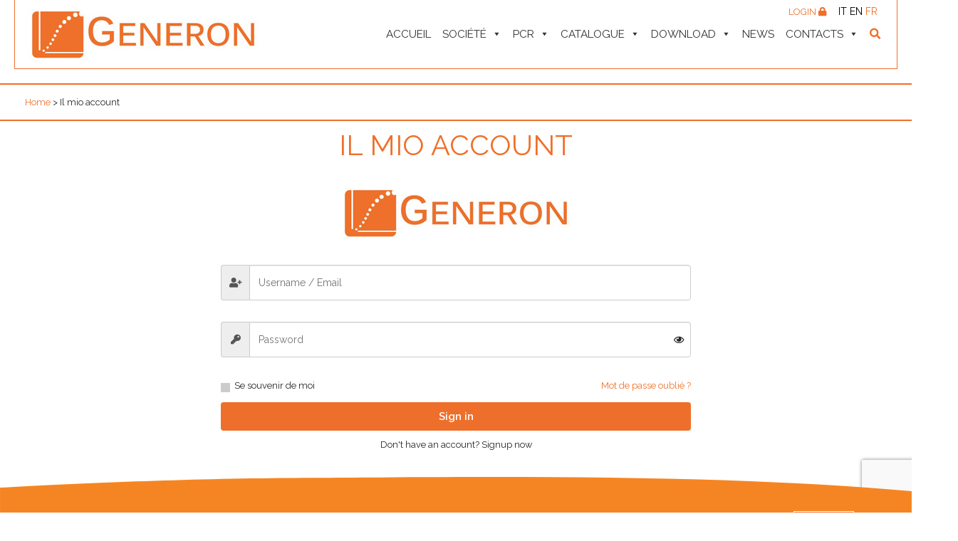

--- FILE ---
content_type: text/html; charset=utf-8
request_url: https://www.google.com/recaptcha/api2/anchor?ar=1&k=6LegjroaAAAAAD90j8z6-kdVwMacLJSiNV5mPOgY&co=aHR0cHM6Ly93d3cuZ2VuZXJvbi5mcjo0NDM.&hl=en&v=PoyoqOPhxBO7pBk68S4YbpHZ&size=invisible&anchor-ms=20000&execute-ms=30000&cb=pa7iosmesi6j
body_size: 49727
content:
<!DOCTYPE HTML><html dir="ltr" lang="en"><head><meta http-equiv="Content-Type" content="text/html; charset=UTF-8">
<meta http-equiv="X-UA-Compatible" content="IE=edge">
<title>reCAPTCHA</title>
<style type="text/css">
/* cyrillic-ext */
@font-face {
  font-family: 'Roboto';
  font-style: normal;
  font-weight: 400;
  font-stretch: 100%;
  src: url(//fonts.gstatic.com/s/roboto/v48/KFO7CnqEu92Fr1ME7kSn66aGLdTylUAMa3GUBHMdazTgWw.woff2) format('woff2');
  unicode-range: U+0460-052F, U+1C80-1C8A, U+20B4, U+2DE0-2DFF, U+A640-A69F, U+FE2E-FE2F;
}
/* cyrillic */
@font-face {
  font-family: 'Roboto';
  font-style: normal;
  font-weight: 400;
  font-stretch: 100%;
  src: url(//fonts.gstatic.com/s/roboto/v48/KFO7CnqEu92Fr1ME7kSn66aGLdTylUAMa3iUBHMdazTgWw.woff2) format('woff2');
  unicode-range: U+0301, U+0400-045F, U+0490-0491, U+04B0-04B1, U+2116;
}
/* greek-ext */
@font-face {
  font-family: 'Roboto';
  font-style: normal;
  font-weight: 400;
  font-stretch: 100%;
  src: url(//fonts.gstatic.com/s/roboto/v48/KFO7CnqEu92Fr1ME7kSn66aGLdTylUAMa3CUBHMdazTgWw.woff2) format('woff2');
  unicode-range: U+1F00-1FFF;
}
/* greek */
@font-face {
  font-family: 'Roboto';
  font-style: normal;
  font-weight: 400;
  font-stretch: 100%;
  src: url(//fonts.gstatic.com/s/roboto/v48/KFO7CnqEu92Fr1ME7kSn66aGLdTylUAMa3-UBHMdazTgWw.woff2) format('woff2');
  unicode-range: U+0370-0377, U+037A-037F, U+0384-038A, U+038C, U+038E-03A1, U+03A3-03FF;
}
/* math */
@font-face {
  font-family: 'Roboto';
  font-style: normal;
  font-weight: 400;
  font-stretch: 100%;
  src: url(//fonts.gstatic.com/s/roboto/v48/KFO7CnqEu92Fr1ME7kSn66aGLdTylUAMawCUBHMdazTgWw.woff2) format('woff2');
  unicode-range: U+0302-0303, U+0305, U+0307-0308, U+0310, U+0312, U+0315, U+031A, U+0326-0327, U+032C, U+032F-0330, U+0332-0333, U+0338, U+033A, U+0346, U+034D, U+0391-03A1, U+03A3-03A9, U+03B1-03C9, U+03D1, U+03D5-03D6, U+03F0-03F1, U+03F4-03F5, U+2016-2017, U+2034-2038, U+203C, U+2040, U+2043, U+2047, U+2050, U+2057, U+205F, U+2070-2071, U+2074-208E, U+2090-209C, U+20D0-20DC, U+20E1, U+20E5-20EF, U+2100-2112, U+2114-2115, U+2117-2121, U+2123-214F, U+2190, U+2192, U+2194-21AE, U+21B0-21E5, U+21F1-21F2, U+21F4-2211, U+2213-2214, U+2216-22FF, U+2308-230B, U+2310, U+2319, U+231C-2321, U+2336-237A, U+237C, U+2395, U+239B-23B7, U+23D0, U+23DC-23E1, U+2474-2475, U+25AF, U+25B3, U+25B7, U+25BD, U+25C1, U+25CA, U+25CC, U+25FB, U+266D-266F, U+27C0-27FF, U+2900-2AFF, U+2B0E-2B11, U+2B30-2B4C, U+2BFE, U+3030, U+FF5B, U+FF5D, U+1D400-1D7FF, U+1EE00-1EEFF;
}
/* symbols */
@font-face {
  font-family: 'Roboto';
  font-style: normal;
  font-weight: 400;
  font-stretch: 100%;
  src: url(//fonts.gstatic.com/s/roboto/v48/KFO7CnqEu92Fr1ME7kSn66aGLdTylUAMaxKUBHMdazTgWw.woff2) format('woff2');
  unicode-range: U+0001-000C, U+000E-001F, U+007F-009F, U+20DD-20E0, U+20E2-20E4, U+2150-218F, U+2190, U+2192, U+2194-2199, U+21AF, U+21E6-21F0, U+21F3, U+2218-2219, U+2299, U+22C4-22C6, U+2300-243F, U+2440-244A, U+2460-24FF, U+25A0-27BF, U+2800-28FF, U+2921-2922, U+2981, U+29BF, U+29EB, U+2B00-2BFF, U+4DC0-4DFF, U+FFF9-FFFB, U+10140-1018E, U+10190-1019C, U+101A0, U+101D0-101FD, U+102E0-102FB, U+10E60-10E7E, U+1D2C0-1D2D3, U+1D2E0-1D37F, U+1F000-1F0FF, U+1F100-1F1AD, U+1F1E6-1F1FF, U+1F30D-1F30F, U+1F315, U+1F31C, U+1F31E, U+1F320-1F32C, U+1F336, U+1F378, U+1F37D, U+1F382, U+1F393-1F39F, U+1F3A7-1F3A8, U+1F3AC-1F3AF, U+1F3C2, U+1F3C4-1F3C6, U+1F3CA-1F3CE, U+1F3D4-1F3E0, U+1F3ED, U+1F3F1-1F3F3, U+1F3F5-1F3F7, U+1F408, U+1F415, U+1F41F, U+1F426, U+1F43F, U+1F441-1F442, U+1F444, U+1F446-1F449, U+1F44C-1F44E, U+1F453, U+1F46A, U+1F47D, U+1F4A3, U+1F4B0, U+1F4B3, U+1F4B9, U+1F4BB, U+1F4BF, U+1F4C8-1F4CB, U+1F4D6, U+1F4DA, U+1F4DF, U+1F4E3-1F4E6, U+1F4EA-1F4ED, U+1F4F7, U+1F4F9-1F4FB, U+1F4FD-1F4FE, U+1F503, U+1F507-1F50B, U+1F50D, U+1F512-1F513, U+1F53E-1F54A, U+1F54F-1F5FA, U+1F610, U+1F650-1F67F, U+1F687, U+1F68D, U+1F691, U+1F694, U+1F698, U+1F6AD, U+1F6B2, U+1F6B9-1F6BA, U+1F6BC, U+1F6C6-1F6CF, U+1F6D3-1F6D7, U+1F6E0-1F6EA, U+1F6F0-1F6F3, U+1F6F7-1F6FC, U+1F700-1F7FF, U+1F800-1F80B, U+1F810-1F847, U+1F850-1F859, U+1F860-1F887, U+1F890-1F8AD, U+1F8B0-1F8BB, U+1F8C0-1F8C1, U+1F900-1F90B, U+1F93B, U+1F946, U+1F984, U+1F996, U+1F9E9, U+1FA00-1FA6F, U+1FA70-1FA7C, U+1FA80-1FA89, U+1FA8F-1FAC6, U+1FACE-1FADC, U+1FADF-1FAE9, U+1FAF0-1FAF8, U+1FB00-1FBFF;
}
/* vietnamese */
@font-face {
  font-family: 'Roboto';
  font-style: normal;
  font-weight: 400;
  font-stretch: 100%;
  src: url(//fonts.gstatic.com/s/roboto/v48/KFO7CnqEu92Fr1ME7kSn66aGLdTylUAMa3OUBHMdazTgWw.woff2) format('woff2');
  unicode-range: U+0102-0103, U+0110-0111, U+0128-0129, U+0168-0169, U+01A0-01A1, U+01AF-01B0, U+0300-0301, U+0303-0304, U+0308-0309, U+0323, U+0329, U+1EA0-1EF9, U+20AB;
}
/* latin-ext */
@font-face {
  font-family: 'Roboto';
  font-style: normal;
  font-weight: 400;
  font-stretch: 100%;
  src: url(//fonts.gstatic.com/s/roboto/v48/KFO7CnqEu92Fr1ME7kSn66aGLdTylUAMa3KUBHMdazTgWw.woff2) format('woff2');
  unicode-range: U+0100-02BA, U+02BD-02C5, U+02C7-02CC, U+02CE-02D7, U+02DD-02FF, U+0304, U+0308, U+0329, U+1D00-1DBF, U+1E00-1E9F, U+1EF2-1EFF, U+2020, U+20A0-20AB, U+20AD-20C0, U+2113, U+2C60-2C7F, U+A720-A7FF;
}
/* latin */
@font-face {
  font-family: 'Roboto';
  font-style: normal;
  font-weight: 400;
  font-stretch: 100%;
  src: url(//fonts.gstatic.com/s/roboto/v48/KFO7CnqEu92Fr1ME7kSn66aGLdTylUAMa3yUBHMdazQ.woff2) format('woff2');
  unicode-range: U+0000-00FF, U+0131, U+0152-0153, U+02BB-02BC, U+02C6, U+02DA, U+02DC, U+0304, U+0308, U+0329, U+2000-206F, U+20AC, U+2122, U+2191, U+2193, U+2212, U+2215, U+FEFF, U+FFFD;
}
/* cyrillic-ext */
@font-face {
  font-family: 'Roboto';
  font-style: normal;
  font-weight: 500;
  font-stretch: 100%;
  src: url(//fonts.gstatic.com/s/roboto/v48/KFO7CnqEu92Fr1ME7kSn66aGLdTylUAMa3GUBHMdazTgWw.woff2) format('woff2');
  unicode-range: U+0460-052F, U+1C80-1C8A, U+20B4, U+2DE0-2DFF, U+A640-A69F, U+FE2E-FE2F;
}
/* cyrillic */
@font-face {
  font-family: 'Roboto';
  font-style: normal;
  font-weight: 500;
  font-stretch: 100%;
  src: url(//fonts.gstatic.com/s/roboto/v48/KFO7CnqEu92Fr1ME7kSn66aGLdTylUAMa3iUBHMdazTgWw.woff2) format('woff2');
  unicode-range: U+0301, U+0400-045F, U+0490-0491, U+04B0-04B1, U+2116;
}
/* greek-ext */
@font-face {
  font-family: 'Roboto';
  font-style: normal;
  font-weight: 500;
  font-stretch: 100%;
  src: url(//fonts.gstatic.com/s/roboto/v48/KFO7CnqEu92Fr1ME7kSn66aGLdTylUAMa3CUBHMdazTgWw.woff2) format('woff2');
  unicode-range: U+1F00-1FFF;
}
/* greek */
@font-face {
  font-family: 'Roboto';
  font-style: normal;
  font-weight: 500;
  font-stretch: 100%;
  src: url(//fonts.gstatic.com/s/roboto/v48/KFO7CnqEu92Fr1ME7kSn66aGLdTylUAMa3-UBHMdazTgWw.woff2) format('woff2');
  unicode-range: U+0370-0377, U+037A-037F, U+0384-038A, U+038C, U+038E-03A1, U+03A3-03FF;
}
/* math */
@font-face {
  font-family: 'Roboto';
  font-style: normal;
  font-weight: 500;
  font-stretch: 100%;
  src: url(//fonts.gstatic.com/s/roboto/v48/KFO7CnqEu92Fr1ME7kSn66aGLdTylUAMawCUBHMdazTgWw.woff2) format('woff2');
  unicode-range: U+0302-0303, U+0305, U+0307-0308, U+0310, U+0312, U+0315, U+031A, U+0326-0327, U+032C, U+032F-0330, U+0332-0333, U+0338, U+033A, U+0346, U+034D, U+0391-03A1, U+03A3-03A9, U+03B1-03C9, U+03D1, U+03D5-03D6, U+03F0-03F1, U+03F4-03F5, U+2016-2017, U+2034-2038, U+203C, U+2040, U+2043, U+2047, U+2050, U+2057, U+205F, U+2070-2071, U+2074-208E, U+2090-209C, U+20D0-20DC, U+20E1, U+20E5-20EF, U+2100-2112, U+2114-2115, U+2117-2121, U+2123-214F, U+2190, U+2192, U+2194-21AE, U+21B0-21E5, U+21F1-21F2, U+21F4-2211, U+2213-2214, U+2216-22FF, U+2308-230B, U+2310, U+2319, U+231C-2321, U+2336-237A, U+237C, U+2395, U+239B-23B7, U+23D0, U+23DC-23E1, U+2474-2475, U+25AF, U+25B3, U+25B7, U+25BD, U+25C1, U+25CA, U+25CC, U+25FB, U+266D-266F, U+27C0-27FF, U+2900-2AFF, U+2B0E-2B11, U+2B30-2B4C, U+2BFE, U+3030, U+FF5B, U+FF5D, U+1D400-1D7FF, U+1EE00-1EEFF;
}
/* symbols */
@font-face {
  font-family: 'Roboto';
  font-style: normal;
  font-weight: 500;
  font-stretch: 100%;
  src: url(//fonts.gstatic.com/s/roboto/v48/KFO7CnqEu92Fr1ME7kSn66aGLdTylUAMaxKUBHMdazTgWw.woff2) format('woff2');
  unicode-range: U+0001-000C, U+000E-001F, U+007F-009F, U+20DD-20E0, U+20E2-20E4, U+2150-218F, U+2190, U+2192, U+2194-2199, U+21AF, U+21E6-21F0, U+21F3, U+2218-2219, U+2299, U+22C4-22C6, U+2300-243F, U+2440-244A, U+2460-24FF, U+25A0-27BF, U+2800-28FF, U+2921-2922, U+2981, U+29BF, U+29EB, U+2B00-2BFF, U+4DC0-4DFF, U+FFF9-FFFB, U+10140-1018E, U+10190-1019C, U+101A0, U+101D0-101FD, U+102E0-102FB, U+10E60-10E7E, U+1D2C0-1D2D3, U+1D2E0-1D37F, U+1F000-1F0FF, U+1F100-1F1AD, U+1F1E6-1F1FF, U+1F30D-1F30F, U+1F315, U+1F31C, U+1F31E, U+1F320-1F32C, U+1F336, U+1F378, U+1F37D, U+1F382, U+1F393-1F39F, U+1F3A7-1F3A8, U+1F3AC-1F3AF, U+1F3C2, U+1F3C4-1F3C6, U+1F3CA-1F3CE, U+1F3D4-1F3E0, U+1F3ED, U+1F3F1-1F3F3, U+1F3F5-1F3F7, U+1F408, U+1F415, U+1F41F, U+1F426, U+1F43F, U+1F441-1F442, U+1F444, U+1F446-1F449, U+1F44C-1F44E, U+1F453, U+1F46A, U+1F47D, U+1F4A3, U+1F4B0, U+1F4B3, U+1F4B9, U+1F4BB, U+1F4BF, U+1F4C8-1F4CB, U+1F4D6, U+1F4DA, U+1F4DF, U+1F4E3-1F4E6, U+1F4EA-1F4ED, U+1F4F7, U+1F4F9-1F4FB, U+1F4FD-1F4FE, U+1F503, U+1F507-1F50B, U+1F50D, U+1F512-1F513, U+1F53E-1F54A, U+1F54F-1F5FA, U+1F610, U+1F650-1F67F, U+1F687, U+1F68D, U+1F691, U+1F694, U+1F698, U+1F6AD, U+1F6B2, U+1F6B9-1F6BA, U+1F6BC, U+1F6C6-1F6CF, U+1F6D3-1F6D7, U+1F6E0-1F6EA, U+1F6F0-1F6F3, U+1F6F7-1F6FC, U+1F700-1F7FF, U+1F800-1F80B, U+1F810-1F847, U+1F850-1F859, U+1F860-1F887, U+1F890-1F8AD, U+1F8B0-1F8BB, U+1F8C0-1F8C1, U+1F900-1F90B, U+1F93B, U+1F946, U+1F984, U+1F996, U+1F9E9, U+1FA00-1FA6F, U+1FA70-1FA7C, U+1FA80-1FA89, U+1FA8F-1FAC6, U+1FACE-1FADC, U+1FADF-1FAE9, U+1FAF0-1FAF8, U+1FB00-1FBFF;
}
/* vietnamese */
@font-face {
  font-family: 'Roboto';
  font-style: normal;
  font-weight: 500;
  font-stretch: 100%;
  src: url(//fonts.gstatic.com/s/roboto/v48/KFO7CnqEu92Fr1ME7kSn66aGLdTylUAMa3OUBHMdazTgWw.woff2) format('woff2');
  unicode-range: U+0102-0103, U+0110-0111, U+0128-0129, U+0168-0169, U+01A0-01A1, U+01AF-01B0, U+0300-0301, U+0303-0304, U+0308-0309, U+0323, U+0329, U+1EA0-1EF9, U+20AB;
}
/* latin-ext */
@font-face {
  font-family: 'Roboto';
  font-style: normal;
  font-weight: 500;
  font-stretch: 100%;
  src: url(//fonts.gstatic.com/s/roboto/v48/KFO7CnqEu92Fr1ME7kSn66aGLdTylUAMa3KUBHMdazTgWw.woff2) format('woff2');
  unicode-range: U+0100-02BA, U+02BD-02C5, U+02C7-02CC, U+02CE-02D7, U+02DD-02FF, U+0304, U+0308, U+0329, U+1D00-1DBF, U+1E00-1E9F, U+1EF2-1EFF, U+2020, U+20A0-20AB, U+20AD-20C0, U+2113, U+2C60-2C7F, U+A720-A7FF;
}
/* latin */
@font-face {
  font-family: 'Roboto';
  font-style: normal;
  font-weight: 500;
  font-stretch: 100%;
  src: url(//fonts.gstatic.com/s/roboto/v48/KFO7CnqEu92Fr1ME7kSn66aGLdTylUAMa3yUBHMdazQ.woff2) format('woff2');
  unicode-range: U+0000-00FF, U+0131, U+0152-0153, U+02BB-02BC, U+02C6, U+02DA, U+02DC, U+0304, U+0308, U+0329, U+2000-206F, U+20AC, U+2122, U+2191, U+2193, U+2212, U+2215, U+FEFF, U+FFFD;
}
/* cyrillic-ext */
@font-face {
  font-family: 'Roboto';
  font-style: normal;
  font-weight: 900;
  font-stretch: 100%;
  src: url(//fonts.gstatic.com/s/roboto/v48/KFO7CnqEu92Fr1ME7kSn66aGLdTylUAMa3GUBHMdazTgWw.woff2) format('woff2');
  unicode-range: U+0460-052F, U+1C80-1C8A, U+20B4, U+2DE0-2DFF, U+A640-A69F, U+FE2E-FE2F;
}
/* cyrillic */
@font-face {
  font-family: 'Roboto';
  font-style: normal;
  font-weight: 900;
  font-stretch: 100%;
  src: url(//fonts.gstatic.com/s/roboto/v48/KFO7CnqEu92Fr1ME7kSn66aGLdTylUAMa3iUBHMdazTgWw.woff2) format('woff2');
  unicode-range: U+0301, U+0400-045F, U+0490-0491, U+04B0-04B1, U+2116;
}
/* greek-ext */
@font-face {
  font-family: 'Roboto';
  font-style: normal;
  font-weight: 900;
  font-stretch: 100%;
  src: url(//fonts.gstatic.com/s/roboto/v48/KFO7CnqEu92Fr1ME7kSn66aGLdTylUAMa3CUBHMdazTgWw.woff2) format('woff2');
  unicode-range: U+1F00-1FFF;
}
/* greek */
@font-face {
  font-family: 'Roboto';
  font-style: normal;
  font-weight: 900;
  font-stretch: 100%;
  src: url(//fonts.gstatic.com/s/roboto/v48/KFO7CnqEu92Fr1ME7kSn66aGLdTylUAMa3-UBHMdazTgWw.woff2) format('woff2');
  unicode-range: U+0370-0377, U+037A-037F, U+0384-038A, U+038C, U+038E-03A1, U+03A3-03FF;
}
/* math */
@font-face {
  font-family: 'Roboto';
  font-style: normal;
  font-weight: 900;
  font-stretch: 100%;
  src: url(//fonts.gstatic.com/s/roboto/v48/KFO7CnqEu92Fr1ME7kSn66aGLdTylUAMawCUBHMdazTgWw.woff2) format('woff2');
  unicode-range: U+0302-0303, U+0305, U+0307-0308, U+0310, U+0312, U+0315, U+031A, U+0326-0327, U+032C, U+032F-0330, U+0332-0333, U+0338, U+033A, U+0346, U+034D, U+0391-03A1, U+03A3-03A9, U+03B1-03C9, U+03D1, U+03D5-03D6, U+03F0-03F1, U+03F4-03F5, U+2016-2017, U+2034-2038, U+203C, U+2040, U+2043, U+2047, U+2050, U+2057, U+205F, U+2070-2071, U+2074-208E, U+2090-209C, U+20D0-20DC, U+20E1, U+20E5-20EF, U+2100-2112, U+2114-2115, U+2117-2121, U+2123-214F, U+2190, U+2192, U+2194-21AE, U+21B0-21E5, U+21F1-21F2, U+21F4-2211, U+2213-2214, U+2216-22FF, U+2308-230B, U+2310, U+2319, U+231C-2321, U+2336-237A, U+237C, U+2395, U+239B-23B7, U+23D0, U+23DC-23E1, U+2474-2475, U+25AF, U+25B3, U+25B7, U+25BD, U+25C1, U+25CA, U+25CC, U+25FB, U+266D-266F, U+27C0-27FF, U+2900-2AFF, U+2B0E-2B11, U+2B30-2B4C, U+2BFE, U+3030, U+FF5B, U+FF5D, U+1D400-1D7FF, U+1EE00-1EEFF;
}
/* symbols */
@font-face {
  font-family: 'Roboto';
  font-style: normal;
  font-weight: 900;
  font-stretch: 100%;
  src: url(//fonts.gstatic.com/s/roboto/v48/KFO7CnqEu92Fr1ME7kSn66aGLdTylUAMaxKUBHMdazTgWw.woff2) format('woff2');
  unicode-range: U+0001-000C, U+000E-001F, U+007F-009F, U+20DD-20E0, U+20E2-20E4, U+2150-218F, U+2190, U+2192, U+2194-2199, U+21AF, U+21E6-21F0, U+21F3, U+2218-2219, U+2299, U+22C4-22C6, U+2300-243F, U+2440-244A, U+2460-24FF, U+25A0-27BF, U+2800-28FF, U+2921-2922, U+2981, U+29BF, U+29EB, U+2B00-2BFF, U+4DC0-4DFF, U+FFF9-FFFB, U+10140-1018E, U+10190-1019C, U+101A0, U+101D0-101FD, U+102E0-102FB, U+10E60-10E7E, U+1D2C0-1D2D3, U+1D2E0-1D37F, U+1F000-1F0FF, U+1F100-1F1AD, U+1F1E6-1F1FF, U+1F30D-1F30F, U+1F315, U+1F31C, U+1F31E, U+1F320-1F32C, U+1F336, U+1F378, U+1F37D, U+1F382, U+1F393-1F39F, U+1F3A7-1F3A8, U+1F3AC-1F3AF, U+1F3C2, U+1F3C4-1F3C6, U+1F3CA-1F3CE, U+1F3D4-1F3E0, U+1F3ED, U+1F3F1-1F3F3, U+1F3F5-1F3F7, U+1F408, U+1F415, U+1F41F, U+1F426, U+1F43F, U+1F441-1F442, U+1F444, U+1F446-1F449, U+1F44C-1F44E, U+1F453, U+1F46A, U+1F47D, U+1F4A3, U+1F4B0, U+1F4B3, U+1F4B9, U+1F4BB, U+1F4BF, U+1F4C8-1F4CB, U+1F4D6, U+1F4DA, U+1F4DF, U+1F4E3-1F4E6, U+1F4EA-1F4ED, U+1F4F7, U+1F4F9-1F4FB, U+1F4FD-1F4FE, U+1F503, U+1F507-1F50B, U+1F50D, U+1F512-1F513, U+1F53E-1F54A, U+1F54F-1F5FA, U+1F610, U+1F650-1F67F, U+1F687, U+1F68D, U+1F691, U+1F694, U+1F698, U+1F6AD, U+1F6B2, U+1F6B9-1F6BA, U+1F6BC, U+1F6C6-1F6CF, U+1F6D3-1F6D7, U+1F6E0-1F6EA, U+1F6F0-1F6F3, U+1F6F7-1F6FC, U+1F700-1F7FF, U+1F800-1F80B, U+1F810-1F847, U+1F850-1F859, U+1F860-1F887, U+1F890-1F8AD, U+1F8B0-1F8BB, U+1F8C0-1F8C1, U+1F900-1F90B, U+1F93B, U+1F946, U+1F984, U+1F996, U+1F9E9, U+1FA00-1FA6F, U+1FA70-1FA7C, U+1FA80-1FA89, U+1FA8F-1FAC6, U+1FACE-1FADC, U+1FADF-1FAE9, U+1FAF0-1FAF8, U+1FB00-1FBFF;
}
/* vietnamese */
@font-face {
  font-family: 'Roboto';
  font-style: normal;
  font-weight: 900;
  font-stretch: 100%;
  src: url(//fonts.gstatic.com/s/roboto/v48/KFO7CnqEu92Fr1ME7kSn66aGLdTylUAMa3OUBHMdazTgWw.woff2) format('woff2');
  unicode-range: U+0102-0103, U+0110-0111, U+0128-0129, U+0168-0169, U+01A0-01A1, U+01AF-01B0, U+0300-0301, U+0303-0304, U+0308-0309, U+0323, U+0329, U+1EA0-1EF9, U+20AB;
}
/* latin-ext */
@font-face {
  font-family: 'Roboto';
  font-style: normal;
  font-weight: 900;
  font-stretch: 100%;
  src: url(//fonts.gstatic.com/s/roboto/v48/KFO7CnqEu92Fr1ME7kSn66aGLdTylUAMa3KUBHMdazTgWw.woff2) format('woff2');
  unicode-range: U+0100-02BA, U+02BD-02C5, U+02C7-02CC, U+02CE-02D7, U+02DD-02FF, U+0304, U+0308, U+0329, U+1D00-1DBF, U+1E00-1E9F, U+1EF2-1EFF, U+2020, U+20A0-20AB, U+20AD-20C0, U+2113, U+2C60-2C7F, U+A720-A7FF;
}
/* latin */
@font-face {
  font-family: 'Roboto';
  font-style: normal;
  font-weight: 900;
  font-stretch: 100%;
  src: url(//fonts.gstatic.com/s/roboto/v48/KFO7CnqEu92Fr1ME7kSn66aGLdTylUAMa3yUBHMdazQ.woff2) format('woff2');
  unicode-range: U+0000-00FF, U+0131, U+0152-0153, U+02BB-02BC, U+02C6, U+02DA, U+02DC, U+0304, U+0308, U+0329, U+2000-206F, U+20AC, U+2122, U+2191, U+2193, U+2212, U+2215, U+FEFF, U+FFFD;
}

</style>
<link rel="stylesheet" type="text/css" href="https://www.gstatic.com/recaptcha/releases/PoyoqOPhxBO7pBk68S4YbpHZ/styles__ltr.css">
<script nonce="F2NEvRiA9Kr7M2EvOzTxeg" type="text/javascript">window['__recaptcha_api'] = 'https://www.google.com/recaptcha/api2/';</script>
<script type="text/javascript" src="https://www.gstatic.com/recaptcha/releases/PoyoqOPhxBO7pBk68S4YbpHZ/recaptcha__en.js" nonce="F2NEvRiA9Kr7M2EvOzTxeg">
      
    </script></head>
<body><div id="rc-anchor-alert" class="rc-anchor-alert"></div>
<input type="hidden" id="recaptcha-token" value="[base64]">
<script type="text/javascript" nonce="F2NEvRiA9Kr7M2EvOzTxeg">
      recaptcha.anchor.Main.init("[\x22ainput\x22,[\x22bgdata\x22,\x22\x22,\[base64]/[base64]/[base64]/[base64]/[base64]/[base64]/KGcoTywyNTMsTy5PKSxVRyhPLEMpKTpnKE8sMjUzLEMpLE8pKSxsKSksTykpfSxieT1mdW5jdGlvbihDLE8sdSxsKXtmb3IobD0odT1SKEMpLDApO08+MDtPLS0pbD1sPDw4fFooQyk7ZyhDLHUsbCl9LFVHPWZ1bmN0aW9uKEMsTyl7Qy5pLmxlbmd0aD4xMDQ/[base64]/[base64]/[base64]/[base64]/[base64]/[base64]/[base64]\\u003d\x22,\[base64]\x22,\x22R8KHw4hnXjAkwrISRWs7T8OUbmYWwqjDtSBBwqJzR8K1ITMgKsOnw6XDgsOxwrjDnsOdVsO8wo4IY8Khw4/DtsOVwr7DgUkrSQTDoGQLwoHCnVzDky4nwqYuLsOvwrfDgMOew4fCqcO4FXLDjDIhw6rDgsOxNcOlw7oTw6rDj2XDkz/DjWbCtkFLaMOSVgvDoy1xw5rDsX4iwr5bw78uP03DtMOoAsKiQ8KfWMO0csKXYsOXZDBcBcKQS8OgQG9Qw7jCvzfClnnCiy/ClUDDr3N4w7YiFsOMQHQjwoHDrRV9FErCkXMswqbDrlHDksK7w4XCpVgDw7LCix4bwozCi8OwwozDiMK4KmXClMKSKDI/wpc0wqFMwrTDlUzCkAvDmXF5Y8K7w5g8ScKTwqYkeUbDiMOGCBp2CcKGw4zDqj7CpDcfMHFrw4TClsOsf8OOw6RCwpNWwro/w6dsS8Kyw7DDu8OQPD/DosOcwr3ChMOpDGfCrsKFwp3CqlDDgm3Do8OjSTklWMKZw618w4rDomfDtcOeA8KJewDDtk7DusK2M8O8OlcBw4MNbsOFwrQ7FcO1ITw/wovCtcOlwqRTwpIQdW7Dm2k8wqrDscKxwrDDtsK+wq9DEDLCnsKcJ3obwo3DgMK9PS8YEsOWwo/CjirDt8ObVFsWwqnCssKbO8O0Q0XCksODw6/DlsK/w7XDq1BHw6d2Uj5Nw4tAaFc6IlfDlcOlFXPCsEfCtEnDkMOLCUnChcKuEwzChH/CpkVGLMOBwoXCq2DDn1AhEWTDhHnDu8K/wr0nCngIcsOBU8KZwpHCtsOrNxLDijjDmcOyOcOSwpDDjMKXWkDDiXDDohFswqzCjcOyBMO+cA54c1nCr8K+NMOjAcKHA1TClcKJJsKLby/DuS7Dk8O/EMKywqhrwoPCn8O5w7TDoiIuIXnDl0Mpwr3CjsKwccK3wrHDrQjCtcKxwqTDk8KpHm7CkcOGG0cjw5kPFmLCs8O3w7PDtcObEndhw6wow4fDnVFyw6kuennCoTxpw43DoE/DkhTDtcK2TgzDs8OBwqjDqcKfw7ImTAQXw6E2PcOuY8OSLV7CtMKEwrnCtsOqA8OawqUpJ8OUwp3Cq8K8w7RwBcKsX8KHXSfCj8OXwrEYwolDwovDp1/CisOMw5HCsRbDscKOwoHDpMKRBcOVUVp2w4vCnR4BSsKQwp/DgcKXw7TCosKLV8Kxw5HDu8KGF8OrwpLDv8KnwrPDlXAJC3ARw5vCsjjCqGQgw5U/KzhSwpMbZsOiwrIxwoHDrcKcO8KoKlJYa3DCj8OOITpxSsKkwpUaO8Oew4vDrWo1UcKeJ8Odw7DDrAbDrMOMw75/CcOiw7TDpwJIwozCqMOmwoEOHytqXsOAfQPCuEovwpsMw7DCrh7ClB3DrMKsw4sRwr3DgmrClsKdw7/Csj7Di8KtfcOqw4E4T2zCocKXZyAmwrVdw5HCjMKJw47CosOdQcKHwrJgSD3DgsOTecKAR8OfXsONwo3CoTbChMK/[base64]/wr0MenfDl8OAw6JPwq0+I8KMKMK6KCDCsQJ8OcKJw4DDixNfTsOhQ8Okw4UdbsOGwpItHlYhwrsALjbClMO7w75bayTDs1l1DwnDiT41PMKHwq/CmQ4gw73DksKkw7I1JcKjw4jDlsOqO8Ocw5rDjhXDiTZyX8K6wo0Nw75FOsKDwpk7c8KXw7PClFBQBnLDtRAjf0Enw4/CiUfCqMKLwpvDg3pbFsK6YF7CkgfDuwfDpz/DjC/CmMKKw4bDlhBnwqAVPMOqwpbCrnXDmcOLc8OBw4LDjyQ4NV/DjMOHw6vDuEoWbGnDtsKKWcKbw7Jywo/[base64]/w6bDu8KbWcOzw71xLDDCkVYkbCvDn3Btd8O7d8KBKzXCiHrDrVfCkWjDi0TCpsOJVCVCw5nDosKsKiXCncOQW8ObwognwrHDjsOMwovDt8Ohw4XDtMKlO8KVVlvCrsKaTX0Iw6nDmHjDlsKjFcKgwq1bwovDtsObw7k/wqfCrWAOYMOcw5wVBXo+S20sS2oBScOcw51Tcj/DpV3CkSEkBUfCqsO8w6FrEXZwwqcbRWcgIyNFw45AwosgwqgMwpPCqyXDoWvCjT/CjhHDkGBPPD0/eVDChThXNMONwrvDqknCrsKjXcOVN8Ozw5fDg8K6GsKqw6ZewprDuAHCqcK4Vho0JxQXwpwMIC0ew74GwpNaLsKuO8O6woU/O2fCjj3Dk1HClMOUw6BsVi0ZwoLDk8KTHMOoB8K8wqnCpMK3YXl8KiTCl2rCqMKUZMO4bMKEJm7CqsKcZMO7csKHIcOYw4/Dpg3DmnQoQ8ODwq/CoTnDpg0BwoHDmsOLw5TClMKrLnfCucKawowxw7TCj8O9w6LDtU/DisKRwprDtjzCgMKRw4HDkVnDqMKUSDzChMKawqvDqlPDoSfDni4Ww4RKO8OrdsOAwonCiDXCnMOBw496e8O+wqLCvcKaZXYVwq/DsEvCmsKDwopUw6w7EcKVCMKiKMOsTQ4zwrFRPMKzwr7CiUPCvBZCwozChsKdG8OKw5c0dcK5UCwowpJXwqYUScKtP8KeUsOoWHR8wrnCssOHJFceSFNQAk5bd3TDqGQYBsORUMKowqHDlcK9PxZ9BsK+OxgwZMK2w6vDgw9xwqV4UT/CukhQd0nDhMOUwpnDrcKEAxfCrEsBGEfCvSHDssKwPUnCplYwwrzCn8Kcw6DDpH3DmU40woHCjsOawqUcwqDCoMKgZMOUC8Kpw7zCvcO/[base64]/P053w5XDmsOiC8KtMnfDv8OcwpxCw5/DmcOFD8Kawpx9wrw1EnQOwqprDRbCiWnCpSnDonzDsDfDs3B4w7bChBTDrcODw7DDrD/[base64]/[base64]/[base64]/w5PDmRdtXMKZw4c7wobCm8KXwqHDmsOVe8KKwpwZOMOWdMKeYsOtP3B4wqPCl8O6FcK/KURHSMKtRzHCjcOKwo46SDfDnk/DjzbCusO5w53DnC/ChwTCq8OmwqQPw7Jyw78Rwr/CvsOnwofCniEfw55gZjfDqcKxwp0veUQJZElMZkPDvMKufS82BSlSSMOcMMO1J8KYKjPClsOlaBbDgMKyeMKbw6rCoTBPIwUEwrgfT8OxwrLCqzU5B8KsWnPDoMOowqsGw5YnJMOJKkzDuQfCgxYsw6V4w4/DpMKOw7vCkH8fE1l+R8OuQMOhJ8Ogwr7Dmz5rw7vCh8O/cRQDdcOiYsKCwp/DmcOaHQHDt8Kyw4s8w4IMZybCrsKkfgTCulZ+wp3DmcOqTMO6wovCu3BDwoDDqcKVWcO3aMOaw4MLcUXDgCNqahtjwprCinctIMK0wpHDmRLCksKEwpw0O17ChmnCnsKkwrd0FQNFwr8+TlTDvB/CrMK8YisBwozDlhglMW8tX3kWWDnDgDlEw78/[base64]/Dm8KvQAzCtVHCiMO4woJxwr/CiMKlMBzCsWdwfMOeAMOZBTbDghQGFsOWBCLCnUnDnVInwo5OY1PDsw87w7YrZmPDr3fDjcKQETHDkF7CoTPDn8OYbmEsTDcZwq5gw5QGwoBYbit/w5jCtMKRw5/DgSILwpYVwr/DusOSw4YEw5PDi8ORVWcjwqlZOwxFw7TCgTBLKsOcwobCi3p0Q27ChGVpw73CqExmw4/CoMK2VRNjVTrDjCTCnT48RR1aw5ZdwqYEE8KfwpDClMKtQEwHwoRNAhPClsOKw605wqFlw5vDnXHCosK8FBDCtj9EVMO5QjnDizEEY8Kyw7psK39laMO+w6BWfsKyEMOLJVF+IlHChcO7T8OJUkjDsMO9IRzDjhrCgw9Zw4zDnE9QbsO/w5PCvnYFOxsKw5vDlcOnXRU6EcOUMMKIwprCqWrDv8Oha8O9w4hDw5DCicK3w4/[base64]/FMK3FkzCoBouKcObw6F8w4jDocKWWRLDl8KIwq96E8OfcGDDoBA2wptAw4Z9DG8KwpbCmsOzw44cCWUlMmfCisK2BcOuRMOxw4ZPL2MvwrAFw6rCvh4qw6bDg8KJKsOwJcKIMcKhYGTCgUxKenfCpsKEwptsAMOPw6HDtMKjQG/ClirDp8OmEsKFwqAXwp7CoMOzwpnDn8OVVcO+w6zCmU0CUMOdwq/ChcOWFHPDmFIrM8OZJ0pMw6zDisOCd1/DpWgJD8O+wodVPCNIWAvCjsKKw6thHcOTKy3DrgLDkcK2wp5hw5N3w4fDuG7DpBMuw6LCrMOuwr9vAsORS8KvGHXCs8KDFQknwpNIf0w5aRPCncO/wrt6bAlXTMKIwo3CoA7CicKYw5wiw5F4wqrCl8KuBH9oQsO1JUnDvB/Do8KNw4oHMiLCq8KBSTLDlsKnw4NMwrZrw5kHIVHDlMKQL8KTdMOhTHRkwpzDlnpBEz7CmUpAKMKjAwh/wpTCrMK1L1DDjsKeIMKWw4bCuMO1BsO8wrA4wojDicKzIcOuw6fCnMOWYMOkL3jCshTCgRgQUsKhw6PDjcKnw6oUw74PN8KYw6g+Zy/DlhBoDcO9OcOHWR0aw455esOPAcKYwrTClcOFwrtvWWDCgcOTw77Cqi/DjAvCr8O0GMKwwo3DikfDtz7CsmLCgC0mw7FIWsKlw7fCrMO+w7ULwoLDpcOCVgJqw4NKcMOkX15ywq8dw4zDsHRBUn7CqSvDlcK6wrlbXcO6w4E+w54JwpvDg8K5LCxCwp/ChTEJc8O3ZMKHPMOqw4LCnU8FY8KIwq/Cs8OsBEB8w5vCq8OmwqpCYcOpw4HCqn8wan7CoTTDscOCwpQRw5XDjsKTwo/DtxrDvm/CuBXDrMOlw61KwqBORsKQw6hmDiM/UsK1J3VPfMKww4hmw5bCvQDDkUrCjy7CicKKw47CuGjDkcO7w7nDqEvCssO7w7TCs34jw7Urw7Ncw5YUZ0Y9FMKVw50qwrvDisK9wqrDqsK0Ug3CjMK0Rho1UcKxQcObTcOlw6Z/McOMwr8SClvDn8K4wrDClUECwpDDpiLDg1/CqCo2e2RpwpXDqwrDmcKIAMOWwrZfH8KBBcOSwoDCrmZjUUgiBMKiw5Eowrd/[base64]/Cm03Dh1xtEyQ9w7MQR8OsLMKAw4/DuirDmHHDsV98XFQzwpcPWsKgwoh5w5cYHktpasKNSwfCjsKSf0Vdw5bCg2nChxDDpj7CnhlhHX9ew54Rw4LDrkbCiEXDhMOqwrtJwrPCimUrElB+wonCoFsqDCQuOADCk8KDw7ETwq5/[base64]/w5LDjsOUw7gbYl3DgsK1fsOHTcO/NcOhwpZdIkY+w7Zgw77DhnnDkMKsWsKsw5rDmMK8w5/Cig5XO1hfw7FUBcK/w6trBAbDvRHCkcOIw7HDh8KVw6HCrMKoMVTDj8KywoTCk1LCpMKbLV7ChsOLwqzDo3nCkygvwplDw7XDtcOubklGIlfCmsOSwrfCu8KSTMK+dcOGN8KeV8KuOsOvVQ7Ckg14H8O2wp7DnsKOw73CgEgua8KYwoTDusOTfHw9wqfDqMK5In7CvWUEUR/DniQ/W8KefDHDhD0sSk3CnMK2QC/ClHYdw7VbKcOmccKxw5TDpcKSwq9rwqrDkRzCkMK9w5HCkV8qw6jDpcKIw4oow6tNQMOJwpdZO8KdZm42woPCtcKww65vwpVLwrLCnsOaQcOLUMOGJMK4RMK/[base64]/QcKEUhlARX5KwrnCmSdfwr7Dj8OTesOfw6HDs0pSw6lZacOkwq8DPm12KgTCnlHDh21ufsOjw4wqc8Klw502VAbDjnQbwpTCucOVHMKMCMKPCcKzw4XCnsKNw6sTwpVGQsKsb3LDpBBPw4PDgmvCshYIw5pYD8OzwpM/wrrDvcO9w758TwEqwo7CpMOdTV/Cr8KKZ8Kpw6Mhw7o2K8OGBcOXCcKCw5sqUMOGDQXCjlonZmg+w4bDi0MCw7XDgcKSUsKvLMObw7bDm8OkMC7DjMObPCQ/woDCjMK1KMKDOmDDl8K0XzHChMKmwox5w79JwqXDm8ORc3htCMObe1zCoXp+BcOBNRHCr8KowqFhZmzCn0TCrCbClT/DnAsFwo90w4rCs3rCjRFRU8KDdTgFwr7CmcK4Eg/DhBzDuMKPw5stwqlMw5E6RlXCqT7ChMOewrElwqV5WDEqw6YkF8OZe8OpWcOgwp9Ew7nDi3Inw6jDsMK8TgXCtcK0w6JFwqHCnsK9AMOLRnrCnSTDnw/[base64]/DoBDCl30sJhNKFhXDlMOmacO3TnPCj8KWw7BgAwYoB8Ohwok/EX91wp93OcKPwq0kGwHCknjCtcK5w6pvUMKhNsOIw4HDt8OGwqJkJ8KdWsKyasOHw7cyZMO4IwQYOsK+ERLDqcOkwrZ4TMOeYXvDo8Klw5vDj8KVw6A7ZUpVVA45wrrDoCA9w5lCRnfDnjvDnMKEM8OZw5/DgS5GRUfCjyDDuUHDkMKUD8OuwqvDjgbCmxfDu8O/UFYVQMO7HMOkYX8hVjxBwo3DvTRowo3DpcKgwq8gwqXCvsKLw6dKJ1UYAcOzw5/[base64]/DsV9gwp56w45sQ8KbVEDDskhxd8O3AMKVw6fDssKeZ2xpMsODGmhSw7DCsnIfN2hXSFJmW1A8UcKdbcKGwoAjH8OtCsOuNMKtGsO4M8OPFMKfNMOBw4AhwoMJQ8O1w59bdgMHKVNHPMKXTTxNXElVw5/DjMO5w6o7w5Zcw6ptw5R1blR5Kk3Cl8KAw6ItH33CjcKsBsK4w6TCg8OeeMKSeh/DnGvCvAgpwo/CvMKEU3LDmsKDbMKmwrt1w6jDigZLwr9UD0sywozDnGbCq8OrGcO2w4/DvcO/w4TCrAXDosODT8OawpBqwonDksKSwovCnMK8UcO/VX9LEsK/DTjCtTTDhcO8bsO1w6DDrcOKAy0NwobDrMOnwqIqw5PChzfCiMOXw5XDqsKXw5HCscOOw6gMNx1BBC3DuUASw4QTw41QVUQFHGTDpsODw43CpXLDrcOwDwjCoVzCgcK2NMKULXHCjcOJIsKrwo54EHhTG8KPwrNdw57CpjcrwqLCiMKUasKfw7Y/[base64]/CmiF5QsOWXMOrdVs6w5rDp3JvwpQ0CcK8ccO+BEfDv0I3I8O3wq/CqgfCqsOBRMKFY2hqGCcCwrcFMQrDtVVrw6PDi0XCkU0LNzXCmVPDgsO5w6huwobDiMKjdsODZxgZbMK2wph3EAPDjsOoGsK6wozClBdMMMOGw7kxYsK/w4tGdCF4wop/w6DCsXlFXMK1w4rDsMO7McO0w7RjwqRPwqF8w6ZzKT8owr/CqsOzTSbCgw1aTcO9CMO5P8Kmw7c/ER3DhMO7w6/[base64]/CtiMKUTDCt8OXw7QEQcKtdsO5wop9w7tIwrs+DDhSwp/DrcOiwrHDkXYYwofDs2JRLid3eMOlw5DCiTjCjS1pwpjDkjcxXWIID8OIF1HCssOGw4PCg8KFZ3/DpT9pSsOJwo84BnPCtcKwwqBhKFJtVMO0w4jDuwzDgMOcwoIgajDCo0JTw41XwoxBAsOZNRHDsXnCqMOpwrhnw59uHQ7DlcKvaXLDncOjw7jCnsKKeS9/[base64]/w4TCuC0jw4TDuUohwqjClS4IwpnChsKXwqRaw7o7wpbClMKmVMOLw4DDkW18wow/wrlnwp/DksK/w7gtwqhDKsOkEg7DlXPDmcK/w5wVw6dPw6MZw5g7cx1XL8KcHsKZwrUaN1zDg3PDhsOtb341EMKeN3Fkw68+w7vCk8OKw6TCiMKmKMKOccOeCkPDr8KQBcKWw63CncOwDcOYwoHCuX3CpGjDpwfDuWgsJMKoPMOWej7CgsKlC3Q+w6/CkxTCq2EAwqXDo8KRw4ggwrXDrMO4D8KNH8KdK8OowrIrOyjCrHFFXCXCv8O6byYZC8K9wp4RwodkHsOXw7Jyw55/[base64]/[base64]/w5nCsMORRsKmwrZlwoQHDV9dwq7ClQNDwr3Csi56w5nCoxpbw7M8w5nDiCsHw4o0w67CgsOae3bDuFtIQcO/EMKOwqnCgMOkUCk6bMOHw5zCiAbDocK0w4/Cq8O+ccKfSDUCYn8ZwoTCuihDwprCgMOVwoA/wpFOwoPCoDDDnMOEZsKGw7RUdSxbAMOcwohUw5/[base64]/CicO5JEPCtXdBwpJAwpfCsMKgwo/CnsKGKCrCoEjDuMKWw6jClMKuQsO/w65LwonCqsKjcRE1YWEWGcOUw7bCnmfDnHLClxcKw58KwoTCgMOBC8K1X1LDl0URPMOFwqDDtR9tYld+wrjDjjIjw59NTnjDpxfCgngcOMKEw4/CnsOpw6UzMWvDv8OJwovCmcOhFcKPacOcd8Kjw6vDtEHDhBDDrcO+UsKibQPDtQt7KsOawp8gEMOYwoFsBMKJw6Z7wrJxQ8ObwoDDvsKvVxRpw5jDt8K5JxnDkl7CusOsKD/Dohx2Pnpdw6HClFPDshHDmwwlcn/DoD7Cmm1WQBAvw4zDhMO2Z13Dm3gPEDdtccOqwqbDrVNHwocpw7E2w6klwrrCtMKTHwXDrMKyw44cwqbDqUsqw71aFU4SY2/CpS7CnlomwqEDAsOvRiEcw6PCvcO9wo7DuQcrG8OcwrVvUVElwoTCn8KrwrXDpsKRw5/Ch8Odw7jDvcKHfm9rw7PCsRp8PCfDicOiOcOpw7LDucO9w5lIw6bDpsKcwpzCmsK1IkbCg21Tw7DCsVzCpHLChcOXw6M/FsK8asKecHbChCI5w7TCuMK8wpNGw6PDqMKwwpDDhk8MDsO/wr3Ck8Oow7ZhWMOFeHDCicK9GyPDiMK7a8KTcWJTC1Blw5YYeWpJQsO/P8KAw7nCqcKAw64FUMK2ecK9EyVPAcKkw6nDmgvDvGTCqVbCjnZfGMKMJcOLw59Fwo8ewpxqGA3DncKkUSPDjcKqUsKOw7VOw6pNLMKRw4PCksKPwo7DiC3Dh8KQw4DCmcKXcG3CmGwqJMORw5PCl8K6wrRrVFsDcEHClQFxw5DClUZ/[base64]/DqAVPwqPDgcOTcFpyw6p0MmzCscOUw67CtzXDpz/DrBPCscK1wqJBw6dIw7PCqG/[base64]/Dv8OJwoDCm8Ojcko5w5rCrMOMw4XCgwxAPxtMwo/DnsOYNEzDq33DocOWSz3CicOCZ8OcwovDksOTw6fCvsKOwplxw6M/[base64]/DjsK3GknChMOBP1oiZgIIX8OTwpvCtiDCl8Ogw5LCoWTDvcOKFw/Dv14Rw75Lw6swwonCj8KTwp4pEcKKWzfCuT/CokrDhh7DmkYYw4HDlcKQNS0Kw54+YsOywpcpfsO5XEd3VsOoG8OYRsO2w4DCjmDCt15qVMKpGRHDucKZwpjDuzZtwp5/[base64]/NcKRwpvCmycGw6TCnlTCrxTCiTNdwqDCq8K2w6t1Pl85w4nCiHHDv8KDYmQLw6wAT8KBw71ywo5Aw4fDiUPClRFvw7EBw6Q2w7HDt8KVwp/DmcKHwrc/bMOQwrbCqxbDhcOJC0bCu2rCrsOSHgfCoMK4ZWPCosOKwpk1BgYrwqHCrEBvTsO3X8Otw5rCmgfCkMOlUcOCw4zCgysiLxjCqSDDpsKDw6pPwqfCkcOJwoXDsTTChcKdw5rCtQwmwqDCuDvDqMKKAw8ULRrDncOwfSPDl8KRw71zwpTCqmlXw6Qpw4HDjy3CvMO1wr/Cp8O1MsOYJ8O+KsOZL8Kqw4RVU8O2w4XDg2dAb8ObdcKtVcOKEcOvOAPCgsKWw7s8QjLDlj/[base64]/[base64]/CqsKGw6c9wow/OMKVX1LDtFhWMcKnJzw8woTChMOvZcOLKn0qw79hZ8KUIcK5w6RtwqDCm8O9Dg4ww5NlwrzCoh3DhMOxLcOBRiDDscO+w5ljw6UqwrLDjzvCmBd/[base64]/[base64]/DssKowoB2MsO3RMOyw4vCoRlyK8K5w7LDkMKfwpdfw5HDlxhJeMK9ehJSUcOcwp8JWMK/BcO3AHLDpmt0BsOrTRHDmsKpVDTDtsODw6LDgsKFScOYwpPDjmzCosO4w4PDkhXDvETCvMOKNsKiwpoMYUUJwpESL0YRwo/CucOLw5HDlMKHwpDDsMKpwq9MPsOdw67CocOAw50VZSzDnlsWBlI6w4E5w59MwqvCqUrDuE0jPDbDn8OZYV/[base64]/Cn3h6w6nDvnTClkrDrSLCrXpywpvDj8Ofw43CksOXw7g3bcOLO8OKS8KySH/CrsKTdD9BwrnCgzpowqoEJzwDP0oFw4TChsKAwprCvsKtwolUw5RNaA4wwoRWXTjCvcO7w7/DrcK9w7jDtAfDkEEFw5/[base64]/M8OTI8K5worDu8ObAcOMbhRZwpIVL8OOfsKsw5/Dmxw/wp1sAhtYwqXDtsKRdcOSwrQ9w7fDjcObwoDCnit0C8KLScOXLD3DpV3CrMOswo/DpcO/wpLDscO5QlpYwrNlYC5rWMOJfCDDn8OVW8KsCMKrw4/Cs3DDoSgxwpRYw45Aw6bDlT1HHMOywoLDi3Ngw55FOMKaw6rCv8OYw4IKEsKkFBppw6HDhcKHX8K9UMKUNcKwwq0+w6PDs1YIw5h6IEEvw5XDm8OtwoTDnE5sZ8Kew47DucK/JMOhWcOJRDITwqNDw4jCk8Oiw5HCo8OWMsO6wrdFwqASZ8OZwprDj3lgfcOUQcO7w455KW/CnQ/DgVXCkGzCtcKFwqkjw7XDl8Khw7t7N2rCujzCpEZ1w64fLEDCjFPDoMKgw6RPXlM8w43CqsKMw4TCn8KFQScDwpk4w4VTXDdsbsObTTbDqsO4w6rCgMKMwofDr8KFwrXCuRDCj8OsCCrDuSIPA3hGwrvDk8OBDsKCQsKBJX7DosKiw6IMWsKCOWQxdcOmU8KlYB/[base64]/Cpn1fw4/DqsK/H8KFw5vDncKxw6HDgMOOwqHCtsKtw5TDgMOuK0NoLWAuwqjCvQRFUcOeHMOaBsOAwodKwofCvn5Twr82w4d9wr93eUQAw7orYVwfGsK7JcOaGkkvw7zDtsOYw5fDqVQ/S8OVQBjCvcOeH8K/ZVXCnMOHwooUMcOQQ8KzwqMvbcORLsKww6czw7dvw6DDj8OBwqDDjR/[base64]/CilLDlMO/wqTDlsK6YsOOOQDCiMKkwozDsiLCnMK1ERDCusKZXEonwqsUw4fDkXPDr0zCjcK0w5AaWmzCrWDCqsO8RcOeT8K1RMOdZjXDgH1zwqwBQ8OAPgRdIS9LwpnDgcKQPnrCnMO4w5/DiMOiY3UDARzDpMOka8O1ewNeHR9AwoLDmUR1w63Dl8OFNhQow6LCnsKBwoUww7spw4jCjERGw6AhCDdEw47DmcKEwofCgU3DlVVvWMK/[base64]/FMKSw79NwptaSsKJQVVawobClFfDiHzCmcK/w6jCtcKbwpIFw4NZFsO3w6TCjMKrQULCjBhMwqXDnnBdwr8fTsOtfMKQAysrwrFZUsOlwoDCtMKOE8OdFMK4wrNrcV/CmMK0fsKFQsKEbnU2w45+wqk+esOWw5vCtcOswqFXNMKzU2stw7sdw6TCilzDjsOAw5ciw6zCt8KxacKNXMKMMD4NwqtFE3XDpsKbNBNsw47CuMKXXMObCTrCllnCuhYIVsO5bsOgVMOuFcOeR8OMPsO3w4bCjQzDsHPDmMKXPl/Co1vCmMKCfsKiwr3DscOow6gkw5jDv3gUMVDCtMKdw7rDtC7DtMKQwpAYbsOONMOxQsK8w400w6bDmEHCq3/DumjCng7CnhHCpcObw6hCwqfCisO8w74Uw6lrwp5swr01w73Ck8KScirCvTbDmXDDnMO/PsOQHsKdEsOjNMOTCMOAaQ5xHVbDhMKOH8OGwqsMMQQOAMOvwqRgAsOlIMOqPcK7wo/DkcORwpAvfcOVECbCtjvDuFbCp03ColEfwpQCWkUTUsK+wr/Ct3rDljcaw4fCthnDmcOPbMOdwoMnwoLDqcKzwp8/woLCksKWw7xfw7powqXCksO8w4rChSDDuxjChsK8UQDCnMOHJMOLwqjDuHTDkcKDw5J/WsKOw4kRI8OpdcKBwog2IcKsw7bDkcOseBvCrTXDkUItwrcgcFIxLx3DlGHCl8KoHgdhw4wOwp9Xw5bDuMKcw7VYBcKaw5p1wr5dwpXCswzDnV/CmcKaw53Dq3/CrsOHwqDCpQrCvsOPZsKhPSrCrSzDi3fDp8ORJngdwpXCs8Oew7BASidRwozDqVPDhsKaYX7CgsKFw4vChsKbw6jDncKpwoxLw7jCohXDhTvCmUTCrsO9Jj7CkcK4X8O3E8O4HUk2w6/Cj3XDjgUAw4PCicKlwrt6G8KZDDRZA8K0w70QwrfCi8OWBsKQWhV6wrjDg23DrFxoKz/DmcOIwrtJw6V/[base64]/EMKxwo3CnsKLwq/Ck8O1LMKpwqJITsOtw5PCuMOKw7rDnsK8wqs3CMKFa8O7w4vDj8OMw4RmwovDksObagwyPBhEw41ATWMKw6UYw60TYHTCh8Oyw79swo9XWz7ChMOuFw/CgDkpwrzCnsO5Qh/[base64]/CqmXCjsKaDCvCtFjDqcO9GljCoMKRagLDu8ONekEow6jCj3TDo8O6RsKdBTPCl8KJwqXDksOLwp3CvnhAaTx2B8KvUnVOwr59UMOtwrFYJ1RLw4XCrR8sKiIzwq/Dm8ObKcKhw6Byw4Irw7ovwpbCgUBJLWlMIBgpM0PCq8KwXSE/fg/DsjTDhkbDi8ObIVZVOkgaU8KYwofDiVZ4ECUfwpDClcOhOsO6w54Lc8OkJVA2OFLCucO6CzPDlxRmUcKGwqPCnMKzTcKTBsOOHwzDrcOYwrvDkT/DrVR8S8KhwqPCrsO6w5Z8w6tew7DCgUnDqxZyJcOMwonDjsKDLhogQMK+w7xIwpvDu1XChMKCT14Zw7EDwqhKYcKrYCI6QMOKUsONw73CtllAwr1fw6fDr0MYw4YHw4PDo8KvW8KOw7TCrgVMw6pVGxsIw4vDi8Kcw4/DlcK9XXrDgkfCksKZQCIWKzvDp8KvOMOFez4wI1o6DSHDkMO4MEYlJ3lnwqDDmALDo8K2w5VYw7nCnkc/wqpKwo5oen/DlsO4EcOWwo3CgcKeXcO/VMKuEjR9BwFOIhJzwp3ClmbDjFgAHiHDqsK+I2/[base64]/BsKsw7x4w7rCpFIrwrHCosKqw5bDisKaNcKOKz1nAEkgWTrCu8ODZFULKcO/VQfCjMKww6zCsmIMw6HClMKqHCEdwpcoM8KIfcK+QS/[base64]/DosK1f8OBEyDDkMKTOg9RUWDCoVMKw5szwpHDk8K2YMKue8KzwpF2wrwwB1BVQgjDocOlwrrDrcKtYENLEMKIHwEKw6FaOHQ7O8OmWsOVDi3CrRjCoHJ7wq/ClkXDk0bCnUp4w41DNhsgI8KHVMKyPztyGhlwQcO9w6/DkR3DtsOlw7bDjEjCo8K8wrcyIXbDv8KJLMKoLzV9w7ghwrrClsKuw5PCt8KWw4cOD8KCw6Y8bsOcPwF+Tj7DtG3CpAXCtMKnwqTCuMOiwpfCjxBQb8ODbCHDlMKCwrlfKHPDrHPDh3/CvMK8woTDhMOyw6h/GljCqhfCi3R8EMKJwr/DrjfCiEPCtkVFL8OxwqgIED8UH8KFwoFCwr3CiMKTw7l0wr7CkQIgwp3Dv0/[base64]/DqcKyOALClsK+ZMOLesKFdsK7ZhbDrsOLwosZwrzCqWktM33CmMKUw5giSsKBTH3CljrDgyczw5tQTjJBwpY/[base64]/DjMOQTcOeE1nDtExWwpXDqsKHb8O4woTCsMKvw5/[base64]/w4dPax/DrmZgRB7DpsOVw6jDqyLCgSTDi0DCvcKtFhN4D8K6SiRkwpAXwqfCp8OFPsKcP8KAJTlWw7bCo21UGMKVw57ClMKmKMKQw7XClMO8b0gqPMOwDcOaworCnXrDgMKca2LDqcOZFiHDuMOGYggfwqJewo06wpDCvG/Dl8OPwowXfMOQSsO2dMKyH8OrBsOGdsOmAsKzwrYFw5I4woAYwr1bR8OITkbCvsK/[base64]/ChcOiw69+wpnDgsK2wpXCukc5wrMjw6HDoxDCg3/Dl1PCkX/CiMOJw7DDnsOMTllJwqouwpjDglfCrMKhwrDDjRBZIl3DucOhRXNeD8KMY1pKwofDug/Dj8KGCEXCosOTLsKTw7jDjcOiwo3DvcKzwrXClmBTwrg7fsKFwpErwqd7w5jCjz7DjsOHLj/CqMOPKGPDgcOJUEF+D8KJSsKswpfDvcOdw7vDgnMdLFPDn8KDwrN4wqXDoUrCpsKSw7LDuMO3w7Alw53DocKIZTDDlRp0AyPCoApxw49DFmPDp3HCjcKVZCHDlsKswqY8CwF3BcO+K8K2w4/DucK9wqrCpG0gSFDCrMOCJMKNwqpEZDjCrcKFwrHDoT0xRlLDiMOaWMKfwrLDiDUEwpdcwoXDusOFLsOxw5/Cq3XCuxo5w53DqA5HwrzDu8KtwoPCpsOpZsO5wprDmVPDshLDmk1bw4DDk1fChcKaAEgvQMO7w67DvSNlMD7DmsOkT8KJwqHDmHXDvcObMcOGLzJSD8O7ecOhRRcsHcOUNMK3wo/CjsKNwqHDrSxow6tew73DosODPsKNf8OYE8OcO8K7f8KSw7PDgj7ChH3Csy1mfMKOwp/CrcOawqfCuMK2UsOSw4DCpEVmOxHCpR3DgwN0L8KIw77DmSvDsl4cHsOzwrhhwrI1RTvDswgEa8Kdw57CtcO8w44ZKcK9WsO7w6slw5Z7wqnDj8KOwo9cc0zCp8KtwpYOwpo/JsOhY8K0w6jDog56TMOABcKPw5/[base64]/[base64]/[base64]/woDCtjjDksOIwq/[base64]/DoThawoYjw61iwpjDgMKCDVYzw7LDkcOvHcO7w7ZZKALCiMODMxckw4J9eMKxwpHDmR3CqUrChsOGIBDDnsO/w6jCoMOPUVXCn8OSw70MYE7CrcK8wo9owrbCpXtafkDDsS3CvMOVWkDCo8OYLhtUPcOvIcKpDcOPw48ow5XCmHJdPsKWAcOcOMKdA8OFRjnDu0/CjWPDp8KiGMKPEcKTw7JjasKgdcO1wp4AwrM/GXIyZsOvfDHCisKnwovDpMKPw6vCocOrJcKid8Ovd8ODF8OKwo1WwrbCmjTDtEVuYGnChMKLZ2fDhDUeVEDDpG9BwqkBD8OlcnTCrW5Gwp0pw6jCnCbDpMOtw5gmw7Zrw7weYjjDk8ObwpgDeXVTw5rCgW3Cv8O9BMOwY8OZwrLCkQlmOzxnaBXDlVjDugDDk0/DsHxsfiodNMKcGRvCpWDDjUfDusKXw5PDjMOvccKGwogVPsOOPcOawp3Cp2XCiBRKN8KGwqI/WHVXYGcMO8KbeWTDs8O/w4Y4w5R0wrlPOSTDhivCk8K4w6PCtl5Mw77ClUVLw6bDkhvClDghNmXCjsKPw7XDr8KlwqFww7fDnBLCjcOXw5jCnEnCuTbCo8OAQRVlOMOPwplewqPCmVhJw452wq5jPcOfw7kzTn/CjsKSwq5swpUQZcKfAsKtwolNwqYfw4p9w7LCuyDDiMOiQlrDrz9bw5rDncOaw7N3KDfDjsKBw71fwpBwYDLCmGJ8w5/Clmogw7cyw4PCnE/[base64]/wpXCtsKDO8Osw41SeF3DuXzDgcOmFgsCwqBlGsKhNkbDocKsDEdxwpPDvsK3GGFIb8K7wrheGCNcPcOjRnbCtgjDiR5NBmPDrB5/w4pjw7tkDxgJBlPDlMOZwoNxRMOefApTIsKOQ0JkwrMQw4PDjnZ9XWbDklzDsMKCO8Kjw6jChVJVSsONwq9DdsKyIyfDqnYOJ00IPFTCscOGw5rDocKfwpTDoMOrSMKbXhQEw7TCgWMVwp03Q8KlTlvCuMKbwp/[base64]/[base64]/ClMKIwqRDYjEXwr7Ck8OHw54xw5/[base64]/[base64]/[base64]/Dr2nCtXRSdMOdw6TDuMKBwrzDsSPDjsKqw7jDgE7Clihtw7Z0wqE1wro3w5LDo8K1wpXDsMO3wpd/SCF1cyLDosOiwrEDCsKKQDkWw7Q9w7LDr8KtwogvwoRxwp/[base64]/KzfCv1nCucKkw6FKaTDDmnRUwp/[base64]/CoCgHwrbCm2Vtwo0ZfsKlw4AFKsOaHsKqDsKPO8Ogw4nClkTDqMOHD2g+HgPCrcOCEcOSCFUEHhZTw7IPwq4wV8Kew7J4REhlZMOPHMOOw7fCunbDjcOpw6PDqAPDsyvCucKiIMOWw59vUsKcBcOqchDDi8OGwpXDpX5Qw7nDj8KDAi/DusK4wrjChAjDncKKQGstw71AJsOVwqwXw5XDuyPDtT0Bf8OXwrUlecKHP1PCiBISw6/CgcOTPMKKwovCsEvDuMK1NCTCmnbCtcO9SsOjbcOmwrLDp8O5IcOswprCscKhw5nDnyrDocOwUE0VEW3ChXgkwqt+woRvw5HDoWcNHMKhd8KoKMO/wph3WMOzwrXDv8KLKBnDp8Kpw7EZN8OHf3FNwpJMAsOHbjQtSUUFw7sjARdPRcKNa8KwTMOjwqPDrcOxw55Ew4ozaMOvwqI/Q2ccwoDCilIbGcKofUIWw6DDnMKJw79+w7PCgMKqT8OMw6vDpzLCgsOpN8O9wqnDikbClzbCgcOBwqorwo/Dk17CtsOTV8O2F17DhMKZIcKjLMO+woEPw7Ezw5IGf3zCqk3CgCDCtcOOAU1JGzrCqkk0wrJkQi/[base64]/ChsOVwobDvEtJNsKEwrthw78gO8OUBMKLRcOzwr4dKMOdRMOzEMOxwqLClsOMcA0TKRxVdxRYwpxnwr7DusK1ZcOGbjLDiMKIaV0+WMOXD8ORw5HDtsK/Uxk4w4/[base64]/w6/ClMOlZ2o3wofDm8OUwqFOw7DDqsKWwpgHwpLCsyfDpCZ9a0Vzw7JFwpTCi1nDnCPCmk1nU2MeVMOaFMOzwoHCmhHDilDCmMOuQAJ/T8KAASkVw60\\u003d\x22],null,[\x22conf\x22,null,\x226LegjroaAAAAAD90j8z6-kdVwMacLJSiNV5mPOgY\x22,0,null,null,null,0,[21,125,63,73,95,87,41,43,42,83,102,105,109,121],[1017145,768],0,null,null,null,null,0,null,0,null,700,1,null,0,\[base64]/76lBhnEnQkZnOKMAhnM8xEZ\x22,0,0,null,null,1,null,0,1,null,null,null,0],\x22https://www.generon.fr:443\x22,null,[3,1,1],null,null,null,1,3600,[\x22https://www.google.com/intl/en/policies/privacy/\x22,\x22https://www.google.com/intl/en/policies/terms/\x22],\x22hY6IDvHjMVjOvezpaP0HnC2ClDOjrlgWE0t6cAPTfE8\\u003d\x22,1,0,null,1,1769106785288,0,0,[155,42],null,[139,182,105],\x22RC-Ra-mAqnmBbQLJg\x22,null,null,null,null,null,\x220dAFcWeA4L3RwINk4_VCuKnTfE2FPcovAtzFNHR0L-sP7CsMCaakz-14D2AarhbT7poKaW9KQHjn3rAVa7z9xu2H2Pt9RbVQewUg\x22,1769189585359]");
    </script></body></html>

--- FILE ---
content_type: image/svg+xml
request_url: https://www.generon.fr/wp-content/themes/generon-understrap-child/images/svg_prefooter.svg
body_size: 316
content:
<svg id="Livello_1" data-name="Livello 1" xmlns="http://www.w3.org/2000/svg" viewBox="0 0 1276.05714 114.96564"><defs><style>.cls-1{fill:#F58523;}</style></defs><title>svg_prefooter</title><path class="cls-1" d="M-.23218,156.86587c44.98886,0,1143.07261.183,1276.05714,0V62.02381C985.13138,35.64015,619.13638,42.43641,379.79118,43.683,231.70015,45.232,80.74253,52.50419-.23218,56.9784Z" transform="translate(0.23218 -41.98158)"/></svg>
